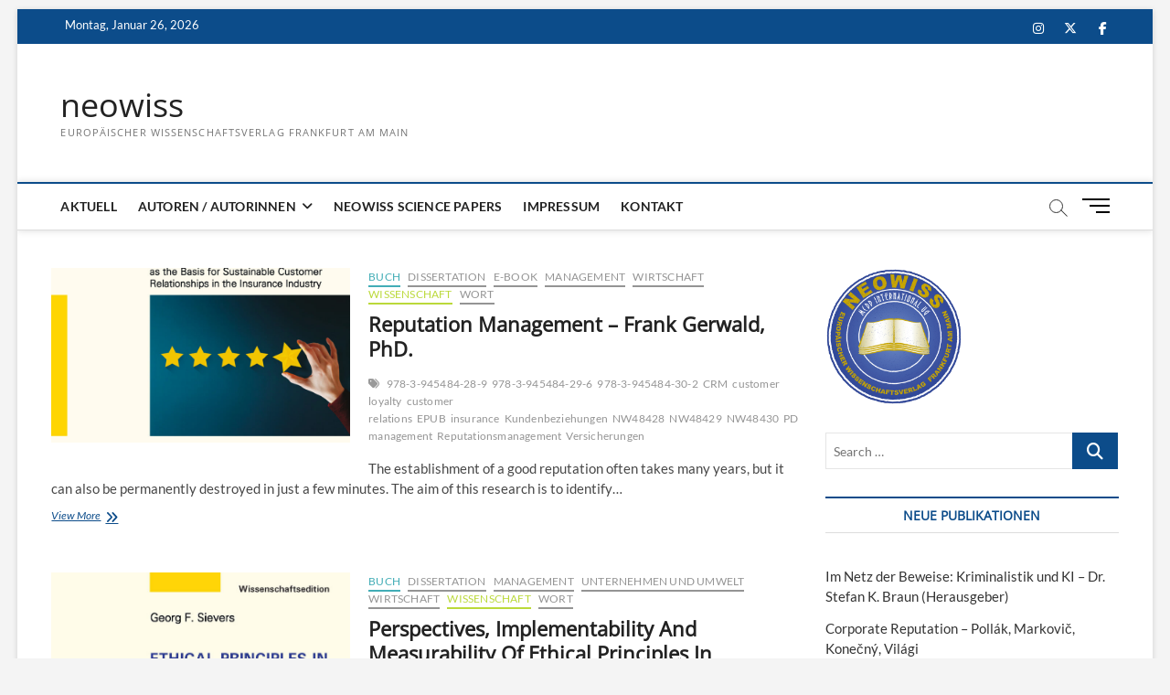

--- FILE ---
content_type: text/html; charset=UTF-8
request_url: https://neowiss.de/category/buch/dissertation/
body_size: 13172
content:
<!DOCTYPE html>
<html lang="de">
<head>
<meta charset="UTF-8" />
<link rel="profile" href="http://gmpg.org/xfn/11" />
		 		 		 		 		 		 		 		 		 		 		 		 		 		 		 		 		 <meta name='robots' content='index, follow, max-image-preview:large, max-snippet:-1, max-video-preview:-1' />
	<style>img:is([sizes="auto" i], [sizes^="auto," i]) { contain-intrinsic-size: 3000px 1500px }</style>
	
	<!-- This site is optimized with the Yoast SEO plugin v26.8 - https://yoast.com/product/yoast-seo-wordpress/ -->
	<title>Dissertation Archive - neowiss</title>
	<link rel="canonical" href="https://neowiss.de/category/buch/dissertation/" />
	<meta property="og:locale" content="de_DE" />
	<meta property="og:type" content="article" />
	<meta property="og:title" content="Dissertation Archive - neowiss" />
	<meta property="og:url" content="https://neowiss.de/category/buch/dissertation/" />
	<meta property="og:site_name" content="neowiss" />
	<meta name="twitter:card" content="summary_large_image" />
	<meta name="twitter:site" content="@MCDPi" />
	<script type="application/ld+json" class="yoast-schema-graph">{"@context":"https://schema.org","@graph":[{"@type":"CollectionPage","@id":"https://neowiss.de/category/buch/dissertation/","url":"https://neowiss.de/category/buch/dissertation/","name":"Dissertation Archive - neowiss","isPartOf":{"@id":"https://neowiss.de/#website"},"primaryImageOfPage":{"@id":"https://neowiss.de/category/buch/dissertation/#primaryimage"},"image":{"@id":"https://neowiss.de/category/buch/dissertation/#primaryimage"},"thumbnailUrl":"https://neowiss.de/wp-content/uploads/2024/07/NW48428_2400_RGB-scaled.jpg","breadcrumb":{"@id":"https://neowiss.de/category/buch/dissertation/#breadcrumb"},"inLanguage":"de"},{"@type":"ImageObject","inLanguage":"de","@id":"https://neowiss.de/category/buch/dissertation/#primaryimage","url":"https://neowiss.de/wp-content/uploads/2024/07/NW48428_2400_RGB-scaled.jpg","contentUrl":"https://neowiss.de/wp-content/uploads/2024/07/NW48428_2400_RGB-scaled.jpg","width":1807,"height":2560},{"@type":"BreadcrumbList","@id":"https://neowiss.de/category/buch/dissertation/#breadcrumb","itemListElement":[{"@type":"ListItem","position":1,"name":"Home","item":"https://neowiss.de/"},{"@type":"ListItem","position":2,"name":"Buch","item":"https://neowiss.de/category/buch/"},{"@type":"ListItem","position":3,"name":"Dissertation"}]},{"@type":"WebSite","@id":"https://neowiss.de/#website","url":"https://neowiss.de/","name":"neowiss","description":"Europäischer Wissenschaftsverlag Frankfurt am Main","publisher":{"@id":"https://neowiss.de/#organization"},"potentialAction":[{"@type":"SearchAction","target":{"@type":"EntryPoint","urlTemplate":"https://neowiss.de/?s={search_term_string}"},"query-input":{"@type":"PropertyValueSpecification","valueRequired":true,"valueName":"search_term_string"}}],"inLanguage":"de"},{"@type":"Organization","@id":"https://neowiss.de/#organization","name":"neowiss","url":"https://neowiss.de/","logo":{"@type":"ImageObject","inLanguage":"de","@id":"https://neowiss.de/#/schema/logo/image/","url":"https://neowiss.de/wp-content/uploads/2019/12/cropped-Neowiss_rgb.jpg","contentUrl":"https://neowiss.de/wp-content/uploads/2019/12/cropped-Neowiss_rgb.jpg","width":248,"height":248,"caption":"neowiss"},"image":{"@id":"https://neowiss.de/#/schema/logo/image/"},"sameAs":["https://x.com/MCDPi"]}]}</script>
	<!-- / Yoast SEO plugin. -->


<link rel="alternate" type="application/rss+xml" title="neowiss &raquo; Feed" href="https://neowiss.de/feed/" />
<link rel="alternate" type="application/rss+xml" title="neowiss &raquo; Kommentar-Feed" href="https://neowiss.de/comments/feed/" />
<link rel="alternate" type="application/rss+xml" title="neowiss &raquo; Dissertation Kategorie-Feed" href="https://neowiss.de/category/buch/dissertation/feed/" />
<script type="text/javascript">
/* <![CDATA[ */
window._wpemojiSettings = {"baseUrl":"https:\/\/s.w.org\/images\/core\/emoji\/16.0.1\/72x72\/","ext":".png","svgUrl":"https:\/\/s.w.org\/images\/core\/emoji\/16.0.1\/svg\/","svgExt":".svg","source":{"concatemoji":"https:\/\/neowiss.de\/wp-includes\/js\/wp-emoji-release.min.js?ver=6.8.3"}};
/*! This file is auto-generated */
!function(s,n){var o,i,e;function c(e){try{var t={supportTests:e,timestamp:(new Date).valueOf()};sessionStorage.setItem(o,JSON.stringify(t))}catch(e){}}function p(e,t,n){e.clearRect(0,0,e.canvas.width,e.canvas.height),e.fillText(t,0,0);var t=new Uint32Array(e.getImageData(0,0,e.canvas.width,e.canvas.height).data),a=(e.clearRect(0,0,e.canvas.width,e.canvas.height),e.fillText(n,0,0),new Uint32Array(e.getImageData(0,0,e.canvas.width,e.canvas.height).data));return t.every(function(e,t){return e===a[t]})}function u(e,t){e.clearRect(0,0,e.canvas.width,e.canvas.height),e.fillText(t,0,0);for(var n=e.getImageData(16,16,1,1),a=0;a<n.data.length;a++)if(0!==n.data[a])return!1;return!0}function f(e,t,n,a){switch(t){case"flag":return n(e,"\ud83c\udff3\ufe0f\u200d\u26a7\ufe0f","\ud83c\udff3\ufe0f\u200b\u26a7\ufe0f")?!1:!n(e,"\ud83c\udde8\ud83c\uddf6","\ud83c\udde8\u200b\ud83c\uddf6")&&!n(e,"\ud83c\udff4\udb40\udc67\udb40\udc62\udb40\udc65\udb40\udc6e\udb40\udc67\udb40\udc7f","\ud83c\udff4\u200b\udb40\udc67\u200b\udb40\udc62\u200b\udb40\udc65\u200b\udb40\udc6e\u200b\udb40\udc67\u200b\udb40\udc7f");case"emoji":return!a(e,"\ud83e\udedf")}return!1}function g(e,t,n,a){var r="undefined"!=typeof WorkerGlobalScope&&self instanceof WorkerGlobalScope?new OffscreenCanvas(300,150):s.createElement("canvas"),o=r.getContext("2d",{willReadFrequently:!0}),i=(o.textBaseline="top",o.font="600 32px Arial",{});return e.forEach(function(e){i[e]=t(o,e,n,a)}),i}function t(e){var t=s.createElement("script");t.src=e,t.defer=!0,s.head.appendChild(t)}"undefined"!=typeof Promise&&(o="wpEmojiSettingsSupports",i=["flag","emoji"],n.supports={everything:!0,everythingExceptFlag:!0},e=new Promise(function(e){s.addEventListener("DOMContentLoaded",e,{once:!0})}),new Promise(function(t){var n=function(){try{var e=JSON.parse(sessionStorage.getItem(o));if("object"==typeof e&&"number"==typeof e.timestamp&&(new Date).valueOf()<e.timestamp+604800&&"object"==typeof e.supportTests)return e.supportTests}catch(e){}return null}();if(!n){if("undefined"!=typeof Worker&&"undefined"!=typeof OffscreenCanvas&&"undefined"!=typeof URL&&URL.createObjectURL&&"undefined"!=typeof Blob)try{var e="postMessage("+g.toString()+"("+[JSON.stringify(i),f.toString(),p.toString(),u.toString()].join(",")+"));",a=new Blob([e],{type:"text/javascript"}),r=new Worker(URL.createObjectURL(a),{name:"wpTestEmojiSupports"});return void(r.onmessage=function(e){c(n=e.data),r.terminate(),t(n)})}catch(e){}c(n=g(i,f,p,u))}t(n)}).then(function(e){for(var t in e)n.supports[t]=e[t],n.supports.everything=n.supports.everything&&n.supports[t],"flag"!==t&&(n.supports.everythingExceptFlag=n.supports.everythingExceptFlag&&n.supports[t]);n.supports.everythingExceptFlag=n.supports.everythingExceptFlag&&!n.supports.flag,n.DOMReady=!1,n.readyCallback=function(){n.DOMReady=!0}}).then(function(){return e}).then(function(){var e;n.supports.everything||(n.readyCallback(),(e=n.source||{}).concatemoji?t(e.concatemoji):e.wpemoji&&e.twemoji&&(t(e.twemoji),t(e.wpemoji)))}))}((window,document),window._wpemojiSettings);
/* ]]> */
</script>
<style id='wp-emoji-styles-inline-css' type='text/css'>

	img.wp-smiley, img.emoji {
		display: inline !important;
		border: none !important;
		box-shadow: none !important;
		height: 1em !important;
		width: 1em !important;
		margin: 0 0.07em !important;
		vertical-align: -0.1em !important;
		background: none !important;
		padding: 0 !important;
	}
</style>
<link rel='stylesheet' id='wp-block-library-css' href='https://neowiss.de/wp-includes/css/dist/block-library/style.min.css?ver=6.8.3' type='text/css' media='all' />
<style id='classic-theme-styles-inline-css' type='text/css'>
/*! This file is auto-generated */
.wp-block-button__link{color:#fff;background-color:#32373c;border-radius:9999px;box-shadow:none;text-decoration:none;padding:calc(.667em + 2px) calc(1.333em + 2px);font-size:1.125em}.wp-block-file__button{background:#32373c;color:#fff;text-decoration:none}
</style>
<style id='global-styles-inline-css' type='text/css'>
:root{--wp--preset--aspect-ratio--square: 1;--wp--preset--aspect-ratio--4-3: 4/3;--wp--preset--aspect-ratio--3-4: 3/4;--wp--preset--aspect-ratio--3-2: 3/2;--wp--preset--aspect-ratio--2-3: 2/3;--wp--preset--aspect-ratio--16-9: 16/9;--wp--preset--aspect-ratio--9-16: 9/16;--wp--preset--color--black: #000000;--wp--preset--color--cyan-bluish-gray: #abb8c3;--wp--preset--color--white: #ffffff;--wp--preset--color--pale-pink: #f78da7;--wp--preset--color--vivid-red: #cf2e2e;--wp--preset--color--luminous-vivid-orange: #ff6900;--wp--preset--color--luminous-vivid-amber: #fcb900;--wp--preset--color--light-green-cyan: #7bdcb5;--wp--preset--color--vivid-green-cyan: #00d084;--wp--preset--color--pale-cyan-blue: #8ed1fc;--wp--preset--color--vivid-cyan-blue: #0693e3;--wp--preset--color--vivid-purple: #9b51e0;--wp--preset--gradient--vivid-cyan-blue-to-vivid-purple: linear-gradient(135deg,rgba(6,147,227,1) 0%,rgb(155,81,224) 100%);--wp--preset--gradient--light-green-cyan-to-vivid-green-cyan: linear-gradient(135deg,rgb(122,220,180) 0%,rgb(0,208,130) 100%);--wp--preset--gradient--luminous-vivid-amber-to-luminous-vivid-orange: linear-gradient(135deg,rgba(252,185,0,1) 0%,rgba(255,105,0,1) 100%);--wp--preset--gradient--luminous-vivid-orange-to-vivid-red: linear-gradient(135deg,rgba(255,105,0,1) 0%,rgb(207,46,46) 100%);--wp--preset--gradient--very-light-gray-to-cyan-bluish-gray: linear-gradient(135deg,rgb(238,238,238) 0%,rgb(169,184,195) 100%);--wp--preset--gradient--cool-to-warm-spectrum: linear-gradient(135deg,rgb(74,234,220) 0%,rgb(151,120,209) 20%,rgb(207,42,186) 40%,rgb(238,44,130) 60%,rgb(251,105,98) 80%,rgb(254,248,76) 100%);--wp--preset--gradient--blush-light-purple: linear-gradient(135deg,rgb(255,206,236) 0%,rgb(152,150,240) 100%);--wp--preset--gradient--blush-bordeaux: linear-gradient(135deg,rgb(254,205,165) 0%,rgb(254,45,45) 50%,rgb(107,0,62) 100%);--wp--preset--gradient--luminous-dusk: linear-gradient(135deg,rgb(255,203,112) 0%,rgb(199,81,192) 50%,rgb(65,88,208) 100%);--wp--preset--gradient--pale-ocean: linear-gradient(135deg,rgb(255,245,203) 0%,rgb(182,227,212) 50%,rgb(51,167,181) 100%);--wp--preset--gradient--electric-grass: linear-gradient(135deg,rgb(202,248,128) 0%,rgb(113,206,126) 100%);--wp--preset--gradient--midnight: linear-gradient(135deg,rgb(2,3,129) 0%,rgb(40,116,252) 100%);--wp--preset--font-size--small: 13px;--wp--preset--font-size--medium: 20px;--wp--preset--font-size--large: 36px;--wp--preset--font-size--x-large: 42px;--wp--preset--spacing--20: 0.44rem;--wp--preset--spacing--30: 0.67rem;--wp--preset--spacing--40: 1rem;--wp--preset--spacing--50: 1.5rem;--wp--preset--spacing--60: 2.25rem;--wp--preset--spacing--70: 3.38rem;--wp--preset--spacing--80: 5.06rem;--wp--preset--shadow--natural: 6px 6px 9px rgba(0, 0, 0, 0.2);--wp--preset--shadow--deep: 12px 12px 50px rgba(0, 0, 0, 0.4);--wp--preset--shadow--sharp: 6px 6px 0px rgba(0, 0, 0, 0.2);--wp--preset--shadow--outlined: 6px 6px 0px -3px rgba(255, 255, 255, 1), 6px 6px rgba(0, 0, 0, 1);--wp--preset--shadow--crisp: 6px 6px 0px rgba(0, 0, 0, 1);}:where(.is-layout-flex){gap: 0.5em;}:where(.is-layout-grid){gap: 0.5em;}body .is-layout-flex{display: flex;}.is-layout-flex{flex-wrap: wrap;align-items: center;}.is-layout-flex > :is(*, div){margin: 0;}body .is-layout-grid{display: grid;}.is-layout-grid > :is(*, div){margin: 0;}:where(.wp-block-columns.is-layout-flex){gap: 2em;}:where(.wp-block-columns.is-layout-grid){gap: 2em;}:where(.wp-block-post-template.is-layout-flex){gap: 1.25em;}:where(.wp-block-post-template.is-layout-grid){gap: 1.25em;}.has-black-color{color: var(--wp--preset--color--black) !important;}.has-cyan-bluish-gray-color{color: var(--wp--preset--color--cyan-bluish-gray) !important;}.has-white-color{color: var(--wp--preset--color--white) !important;}.has-pale-pink-color{color: var(--wp--preset--color--pale-pink) !important;}.has-vivid-red-color{color: var(--wp--preset--color--vivid-red) !important;}.has-luminous-vivid-orange-color{color: var(--wp--preset--color--luminous-vivid-orange) !important;}.has-luminous-vivid-amber-color{color: var(--wp--preset--color--luminous-vivid-amber) !important;}.has-light-green-cyan-color{color: var(--wp--preset--color--light-green-cyan) !important;}.has-vivid-green-cyan-color{color: var(--wp--preset--color--vivid-green-cyan) !important;}.has-pale-cyan-blue-color{color: var(--wp--preset--color--pale-cyan-blue) !important;}.has-vivid-cyan-blue-color{color: var(--wp--preset--color--vivid-cyan-blue) !important;}.has-vivid-purple-color{color: var(--wp--preset--color--vivid-purple) !important;}.has-black-background-color{background-color: var(--wp--preset--color--black) !important;}.has-cyan-bluish-gray-background-color{background-color: var(--wp--preset--color--cyan-bluish-gray) !important;}.has-white-background-color{background-color: var(--wp--preset--color--white) !important;}.has-pale-pink-background-color{background-color: var(--wp--preset--color--pale-pink) !important;}.has-vivid-red-background-color{background-color: var(--wp--preset--color--vivid-red) !important;}.has-luminous-vivid-orange-background-color{background-color: var(--wp--preset--color--luminous-vivid-orange) !important;}.has-luminous-vivid-amber-background-color{background-color: var(--wp--preset--color--luminous-vivid-amber) !important;}.has-light-green-cyan-background-color{background-color: var(--wp--preset--color--light-green-cyan) !important;}.has-vivid-green-cyan-background-color{background-color: var(--wp--preset--color--vivid-green-cyan) !important;}.has-pale-cyan-blue-background-color{background-color: var(--wp--preset--color--pale-cyan-blue) !important;}.has-vivid-cyan-blue-background-color{background-color: var(--wp--preset--color--vivid-cyan-blue) !important;}.has-vivid-purple-background-color{background-color: var(--wp--preset--color--vivid-purple) !important;}.has-black-border-color{border-color: var(--wp--preset--color--black) !important;}.has-cyan-bluish-gray-border-color{border-color: var(--wp--preset--color--cyan-bluish-gray) !important;}.has-white-border-color{border-color: var(--wp--preset--color--white) !important;}.has-pale-pink-border-color{border-color: var(--wp--preset--color--pale-pink) !important;}.has-vivid-red-border-color{border-color: var(--wp--preset--color--vivid-red) !important;}.has-luminous-vivid-orange-border-color{border-color: var(--wp--preset--color--luminous-vivid-orange) !important;}.has-luminous-vivid-amber-border-color{border-color: var(--wp--preset--color--luminous-vivid-amber) !important;}.has-light-green-cyan-border-color{border-color: var(--wp--preset--color--light-green-cyan) !important;}.has-vivid-green-cyan-border-color{border-color: var(--wp--preset--color--vivid-green-cyan) !important;}.has-pale-cyan-blue-border-color{border-color: var(--wp--preset--color--pale-cyan-blue) !important;}.has-vivid-cyan-blue-border-color{border-color: var(--wp--preset--color--vivid-cyan-blue) !important;}.has-vivid-purple-border-color{border-color: var(--wp--preset--color--vivid-purple) !important;}.has-vivid-cyan-blue-to-vivid-purple-gradient-background{background: var(--wp--preset--gradient--vivid-cyan-blue-to-vivid-purple) !important;}.has-light-green-cyan-to-vivid-green-cyan-gradient-background{background: var(--wp--preset--gradient--light-green-cyan-to-vivid-green-cyan) !important;}.has-luminous-vivid-amber-to-luminous-vivid-orange-gradient-background{background: var(--wp--preset--gradient--luminous-vivid-amber-to-luminous-vivid-orange) !important;}.has-luminous-vivid-orange-to-vivid-red-gradient-background{background: var(--wp--preset--gradient--luminous-vivid-orange-to-vivid-red) !important;}.has-very-light-gray-to-cyan-bluish-gray-gradient-background{background: var(--wp--preset--gradient--very-light-gray-to-cyan-bluish-gray) !important;}.has-cool-to-warm-spectrum-gradient-background{background: var(--wp--preset--gradient--cool-to-warm-spectrum) !important;}.has-blush-light-purple-gradient-background{background: var(--wp--preset--gradient--blush-light-purple) !important;}.has-blush-bordeaux-gradient-background{background: var(--wp--preset--gradient--blush-bordeaux) !important;}.has-luminous-dusk-gradient-background{background: var(--wp--preset--gradient--luminous-dusk) !important;}.has-pale-ocean-gradient-background{background: var(--wp--preset--gradient--pale-ocean) !important;}.has-electric-grass-gradient-background{background: var(--wp--preset--gradient--electric-grass) !important;}.has-midnight-gradient-background{background: var(--wp--preset--gradient--midnight) !important;}.has-small-font-size{font-size: var(--wp--preset--font-size--small) !important;}.has-medium-font-size{font-size: var(--wp--preset--font-size--medium) !important;}.has-large-font-size{font-size: var(--wp--preset--font-size--large) !important;}.has-x-large-font-size{font-size: var(--wp--preset--font-size--x-large) !important;}
:where(.wp-block-post-template.is-layout-flex){gap: 1.25em;}:where(.wp-block-post-template.is-layout-grid){gap: 1.25em;}
:where(.wp-block-columns.is-layout-flex){gap: 2em;}:where(.wp-block-columns.is-layout-grid){gap: 2em;}
:root :where(.wp-block-pullquote){font-size: 1.5em;line-height: 1.6;}
</style>
<link rel='stylesheet' id='magbook-style-css' href='https://neowiss.de/wp-content/themes/magbook/style.css?ver=6.8.3' type='text/css' media='all' />
<style id='magbook-style-inline-css' type='text/css'>
/* Hide Date */
			.entry-meta .posted-on,
			.mb-entry-meta .posted-on {
				display: none;
				visibility: hidden;
			}/* Hide Comments */
			.entry-meta .comments,
			.mb-entry-meta .comments {
				display: none;
				visibility: hidden;
			}
</style>
<link rel='stylesheet' id='font-awesome-css' href='https://neowiss.de/wp-content/themes/magbook/assets/font-awesome/css/all.min.css?ver=6.8.3' type='text/css' media='all' />
<link rel='stylesheet' id='magbook-responsive-css' href='https://neowiss.de/wp-content/themes/magbook/css/responsive.css?ver=6.8.3' type='text/css' media='all' />
<link rel='stylesheet' id='magbook-google-fonts-css' href='https://neowiss.de/wp-content/fonts/7bc7a666e9d3c93ca2e7d9f52a721462.css?ver=6.8.3' type='text/css' media='all' />
<script type="text/javascript" src="https://neowiss.de/wp-includes/js/jquery/jquery.min.js?ver=3.7.1" id="jquery-core-js"></script>
<script type="text/javascript" src="https://neowiss.de/wp-includes/js/jquery/jquery-migrate.min.js?ver=3.4.1" id="jquery-migrate-js"></script>
<!--[if lt IE 9]>
<script type="text/javascript" src="https://neowiss.de/wp-content/themes/magbook/js/html5.js?ver=3.7.3" id="html5-js"></script>
<![endif]-->
<link rel="https://api.w.org/" href="https://neowiss.de/wp-json/" /><link rel="alternate" title="JSON" type="application/json" href="https://neowiss.de/wp-json/wp/v2/categories/6" /><link rel="EditURI" type="application/rsd+xml" title="RSD" href="https://neowiss.de/xmlrpc.php?rsd" />
<meta name="generator" content="WordPress 6.8.3" />
<!-- Analytics by WP Statistics - https://wp-statistics.com -->
	<meta name="viewport" content="width=device-width" />
	</head>
<body class="archive category category-dissertation category-6 wp-embed-responsive wp-theme-magbook boxed-layout small-image-blog ">
	<div id="page" class="site">
	<a class="skip-link screen-reader-text" href="#site-content-contain">Skip to content</a>
	<!-- Masthead ============================================= -->
	<header id="masthead" class="site-header" role="banner">
		<div class="header-wrap">
						<!-- Top Header============================================= -->
			<div class="top-header">

									<div class="top-bar">
						<div class="wrap">
															<div class="top-bar-date">
									<span>Montag, Januar 26, 2026</span>
								</div>
							<div class="header-social-block">	<div class="social-links clearfix">
	<ul><li id="menu-item-595" class="menu-item menu-item-type-custom menu-item-object-custom menu-item-595"><a href="https://www.instagram.com/mcdpinternational"><span class="screen-reader-text">instagram</span></a></li>
<li id="menu-item-594" class="menu-item menu-item-type-custom menu-item-object-custom menu-item-594"><a href="https://twitter.com/MCDPi"><span class="screen-reader-text">twitter</span></a></li>
<li id="menu-item-593" class="menu-item menu-item-type-custom menu-item-object-custom menu-item-593"><a href="https://www.facebook.com/mcdpinternational/"><span class="screen-reader-text">facebook</span></a></li>
</ul>	</div><!-- end .social-links -->
	</div><!-- end .header-social-block -->
						</div> <!-- end .wrap -->
					</div> <!-- end .top-bar -->
				
				<!-- Main Header============================================= -->
				<div class="logo-bar"> <div class="wrap"> <div id="site-branding"><div id="site-detail"> <h2 id="site-title"> 				<a href="https://neowiss.de/" title="neowiss" rel="home"> neowiss </a>
				 </h2> <!-- end .site-title --> 					<div id="site-description"> Europäischer Wissenschaftsverlag Frankfurt am Main </div> <!-- end #site-description -->
						
		</div></div>		</div><!-- end .wrap -->
	</div><!-- end .logo-bar -->


				<div id="sticky-header" class="clearfix">
					<div class="wrap">
						<div class="main-header clearfix">

							<!-- Main Nav ============================================= -->
									<div id="site-branding">
						<div id="site-detail">
				<div id="site-title">
					<a href="https://neowiss.de/" title="neowiss" rel="home"> neowiss </a>
				</div>
				<!-- end #site-title -->
				<div id="site-description">Europäischer Wissenschaftsverlag Frankfurt am Main</div> <!-- end #site-description -->
			</div>
						</div> <!-- end #site-branding -->
									<nav id="site-navigation" class="main-navigation clearfix" role="navigation" aria-label="Main Menu">
																
									<button class="menu-toggle" type="button" aria-controls="primary-menu" aria-expanded="false">
										<span class="line-bar"></span>
									</button><!-- end .menu-toggle -->
									<ul id="primary-menu" class="menu nav-menu"><li id="menu-item-573" class="menu-item menu-item-type-post_type menu-item-object-page current_page_parent menu-item-573"><a href="https://neowiss.de/aktuell/">Aktuell</a></li>
<li id="menu-item-574" class="menu-item menu-item-type-post_type menu-item-object-page menu-item-has-children menu-item-574"><a href="https://neowiss.de/die-autoren/">Autoren / Autorinnen</a>
<ul class="sub-menu">
	<li id="menu-item-586" class="menu-item menu-item-type-post_type menu-item-object-page menu-item-586"><a href="https://neowiss.de/die-autoren/barth-martin/">Barth, Martin</a></li>
	<li id="menu-item-587" class="menu-item menu-item-type-post_type menu-item-object-page menu-item-587"><a href="https://neowiss.de/die-autoren/bauer-mathias/">Bauer, Mathias</a></li>
	<li id="menu-item-579" class="menu-item menu-item-type-post_type menu-item-object-page menu-item-579"><a href="https://neowiss.de/die-autoren/blstakova-jana/">Blštáková, Jana</a></li>
	<li id="menu-item-590" class="menu-item menu-item-type-post_type menu-item-object-page menu-item-590"><a href="https://neowiss.de/die-autoren/braun-stefan-k/">Braun, Stefan K.</a></li>
	<li id="menu-item-584" class="menu-item menu-item-type-post_type menu-item-object-page menu-item-584"><a href="https://neowiss.de/die-autoren/dorcak-peter/">Dorčák, Peter</a></li>
	<li id="menu-item-611" class="menu-item menu-item-type-post_type menu-item-object-page menu-item-611"><a href="https://neowiss.de/die-autoren/gerwald-frank/">Gerwald, Frank</a></li>
	<li id="menu-item-582" class="menu-item menu-item-type-post_type menu-item-object-page menu-item-582"><a href="https://neowiss.de/die-autoren/ivanicka-koloman/">Ivanička, Koloman</a></li>
	<li id="menu-item-703" class="menu-item menu-item-type-post_type menu-item-object-page menu-item-703"><a href="https://neowiss.de/die-autoren/konecny-michal/">Konečný, Michal</a></li>
	<li id="menu-item-812" class="menu-item menu-item-type-post_type menu-item-object-page menu-item-812"><a href="https://neowiss.de/die-autoren/lee-sabrina/">Lee, Sabrina</a></li>
	<li id="menu-item-589" class="menu-item menu-item-type-post_type menu-item-object-page menu-item-589"><a href="https://neowiss.de/die-autoren/ludwig-sven/">Ludwig, Sven</a></li>
	<li id="menu-item-588" class="menu-item menu-item-type-post_type menu-item-object-page menu-item-588"><a href="https://neowiss.de/die-autoren/markovic-peter/">Markovič, Peter</a></li>
	<li id="menu-item-704" class="menu-item menu-item-type-post_type menu-item-object-page menu-item-704"><a href="https://neowiss.de/die-autoren/pollak-frantisek/">Pollák, František</a></li>
	<li id="menu-item-580" class="menu-item menu-item-type-post_type menu-item-object-page menu-item-580"><a href="https://neowiss.de/die-autoren/rybarova-daniela/">Rybárová, Daniela</a></li>
	<li id="menu-item-578" class="menu-item menu-item-type-post_type menu-item-object-page menu-item-578"><a href="https://neowiss.de/die-autoren/schulze-susanne/">Schulze, Susanne</a></li>
	<li id="menu-item-577" class="menu-item menu-item-type-post_type menu-item-object-page menu-item-577"><a href="https://neowiss.de/die-autoren/sievers-georg/">Sievers, Georg F.</a></li>
	<li id="menu-item-583" class="menu-item menu-item-type-post_type menu-item-object-page menu-item-583"><a href="https://neowiss.de/die-autoren/spirkova-daniela/">Špirková, Daniela</a></li>
	<li id="menu-item-702" class="menu-item menu-item-type-post_type menu-item-object-page menu-item-702"><a href="https://neowiss.de/die-autoren/vilagi-robert/">Világi, Róbert</a></li>
	<li id="menu-item-585" class="menu-item menu-item-type-post_type menu-item-object-page menu-item-585"><a href="https://neowiss.de/die-autoren/wieczorek-susann/">Wieczorek, Susann</a></li>
	<li id="menu-item-581" class="menu-item menu-item-type-post_type menu-item-object-page menu-item-581"><a href="https://neowiss.de/die-autoren/zubkova-maria/">Zúbková, Mária</a></li>
</ul>
</li>
<li id="menu-item-605" class="menu-item menu-item-type-post_type menu-item-object-page menu-item-605"><a href="https://neowiss.de/neowiss-science-papers/">neowiss science papers</a></li>
<li id="menu-item-575" class="menu-item menu-item-type-post_type menu-item-object-page menu-item-575"><a href="https://neowiss.de/impressum/">Impressum</a></li>
<li id="menu-item-576" class="menu-item menu-item-type-custom menu-item-object-custom menu-item-576"><a href="https://medienladen24.de/kontakt/">Kontakt</a></li>
</ul>								</nav> <!-- end #site-navigation -->
															<button id="search-toggle" type="button" class="header-search" type="button"></button>
								<div id="search-box" class="clearfix">
									<form class="search-form" action="https://neowiss.de/" method="get">
			<label class="screen-reader-text">Search &hellip;</label>
		<input type="search" name="s" class="search-field" placeholder="Search &hellip;" autocomplete="off" />
		<button type="submit" class="search-submit"><i class="fa-solid fa-magnifying-glass"></i></button>
</form> <!-- end .search-form -->								</div>  <!-- end #search-box -->
																<button class="show-menu-toggle" type="button">			
										<span class="sn-text">Menu Button</span>
										<span class="bars"></span>
								  	</button>
						  	
						</div><!-- end .main-header -->
					</div> <!-- end .wrap -->
				</div><!-- end #sticky-header -->

							</div><!-- end .top-header -->
								<aside class="side-menu-wrap" role="complementary" aria-label="Side Sidebar">
						<div class="side-menu">
					  		<button class="hide-menu-toggle" type="button">		
								<span class="bars"></span>
						  	</button>

									<div id="site-branding">
						<div id="site-detail">
				<div id="site-title">
					<a href="https://neowiss.de/" title="neowiss" rel="home"> neowiss </a>
				</div>
				<!-- end #site-title -->
				<div id="site-description">Europäischer Wissenschaftsverlag Frankfurt am Main</div> <!-- end #site-description -->
			</div>
						</div> <!-- end #site-branding -->
		<div class="social-links clearfix">
	<ul><li class="menu-item menu-item-type-custom menu-item-object-custom menu-item-595"><a href="https://www.instagram.com/mcdpinternational"><span class="screen-reader-text">instagram</span></a></li>
<li class="menu-item menu-item-type-custom menu-item-object-custom menu-item-594"><a href="https://twitter.com/MCDPi"><span class="screen-reader-text">twitter</span></a></li>
<li class="menu-item menu-item-type-custom menu-item-object-custom menu-item-593"><a href="https://www.facebook.com/mcdpinternational/"><span class="screen-reader-text">facebook</span></a></li>
</ul>	</div><!-- end .social-links -->
							</div><!-- end .side-menu -->
					</aside><!-- end .side-menu-wrap -->
						</div><!-- end .header-wrap -->

		<!-- Breaking News ============================================= -->
		
		<!-- Main Slider ============================================= -->
			</header> <!-- end #masthead -->

	<!-- Main Page Start ============================================= -->
	<div id="site-content-contain" class="site-content-contain">
		<div id="content" class="site-content">
				<div class="wrap">
	<div id="primary" class="content-area">
		<main id="main" class="site-main" role="main">
							<header class="page-header">
					<h1 class="page-title">Kategorie: <span>Dissertation</span></h1>				</header><!-- .page-header -->
				<article id="post-656" class="post-656 post type-post status-publish format-standard has-post-thumbnail hentry category-buch category-dissertation category-e-book category-management category-wirtschaft category-wissenschaft category-wort tag-978-3-945484-28-9 tag-978-3-945484-29-6 tag-978-3-945484-30-2 tag-crm tag-customer-loyalty tag-customer-relations tag-epub tag-insurance tag-kundenbeziehungen tag-nw48428 tag-nw48429 tag-nw48430 tag-pdf tag-reputation-management tag-reputationsmanagement tag-versicherungen">
					<div class="post-image-content">
				<figure class="post-featured-image">
					<a href="https://neowiss.de/2024/07/reputation-management-frank-gerwald/" title="Reputation Management &#8211; Frank Gerwald, PhD.">
					<img width="820" height="480" src="https://neowiss.de/wp-content/uploads/2024/07/NW48428_2400_RGB-820x480.jpg" class="attachment-magbook-featured-blog size-magbook-featured-blog wp-post-image" alt="" decoding="async" fetchpriority="high" />					</a>
				</figure><!-- end.post-featured-image  -->
			</div><!-- end.post-image-content -->
					<header class="entry-header">
				 
					<div class="entry-meta">
							<span class="cats-links">
								<a class="cl-2" href="https://neowiss.de/category/buch/">Buch</a>
									<a class="cl-6" href="https://neowiss.de/category/buch/dissertation/">Dissertation</a>
									<a class="cl-56" href="https://neowiss.de/category/buch/e-book/">E-Book</a>
									<a class="cl-45" href="https://neowiss.de/category/klassifizierung/management/">Management</a>
									<a class="cl-46" href="https://neowiss.de/category/klassifizierung/wirtschaft/">Wirtschaft</a>
									<a class="cl-4" href="https://neowiss.de/category/buch/wissenschaft/">Wissenschaft</a>
									<a class="cl-8" href="https://neowiss.de/category/wort/">Wort</a>
				</span><!-- end .cat-links -->
					</div>
								<h2 class="entry-title"> <a href="https://neowiss.de/2024/07/reputation-management-frank-gerwald/" title="Reputation Management &#8211; Frank Gerwald, PhD."> Reputation Management &#8211; Frank Gerwald, PhD. </a> </h2> <!-- end.entry-title -->

				<div class="entry-meta"><span class="author vcard"><a href="https://neowiss.de/author/stefanbraun/" title="Reputation Management &#8211; Frank Gerwald, PhD."><i class="fa-regular fa-user"></i> stefanbraun</a></span><span class="posted-on"><a href="https://neowiss.de/2024/07/reputation-management-frank-gerwald/" title="17. Juli 2024"><i class="fa-regular fa-calendar"></i> 17. Juli 2024</a></span>							<span class="tag-links">
								<a href="https://neowiss.de/tag/978-3-945484-28-9/" rel="tag">978-3-945484-28-9</a><a href="https://neowiss.de/tag/978-3-945484-29-6/" rel="tag">978-3-945484-29-6</a><a href="https://neowiss.de/tag/978-3-945484-30-2/" rel="tag">978-3-945484-30-2</a><a href="https://neowiss.de/tag/crm/" rel="tag">CRM</a><a href="https://neowiss.de/tag/customer-loyalty/" rel="tag">customer loyalty</a><a href="https://neowiss.de/tag/customer-relations/" rel="tag">customer relations</a><a href="https://neowiss.de/tag/epub/" rel="tag">EPUB</a><a href="https://neowiss.de/tag/insurance/" rel="tag">insurance</a><a href="https://neowiss.de/tag/kundenbeziehungen/" rel="tag">Kundenbeziehungen</a><a href="https://neowiss.de/tag/nw48428/" rel="tag">NW48428</a><a href="https://neowiss.de/tag/nw48429/" rel="tag">NW48429</a><a href="https://neowiss.de/tag/nw48430/" rel="tag">NW48430</a><a href="https://neowiss.de/tag/pdf/" rel="tag">PDF</a><a href="https://neowiss.de/tag/reputation-management/" rel="tag">reputation management</a><a href="https://neowiss.de/tag/reputationsmanagement/" rel="tag">Reputationsmanagement</a><a href="https://neowiss.de/tag/versicherungen/" rel="tag">Versicherungen</a>							</span> <!-- end .tag-links -->
						</div> <!-- end .entry-meta -->			</header><!-- end .entry-header -->
			<div class="entry-content">
				<p>The establishment of a good reputation often takes many years, but it can also be permanently destroyed in just a few minutes. The aim of this research is to identify&hellip; </p>
					<a href="https://neowiss.de/2024/07/reputation-management-frank-gerwald/" class="more-link">View More<span class="screen-reader-text"> Reputation Management &#8211; Frank Gerwald, PhD.</span></a><!-- wp-default -->
								</div> <!-- end .entry-content -->
					</article><!-- end .post -->	<article id="post-110" class="post-110 post type-post status-publish format-standard has-post-thumbnail hentry category-buch category-dissertation category-management category-unternehmen-umwelt category-wirtschaft category-wissenschaft category-wort tag-978-3-945484-25-8 tag-business-economics tag-business-ethics tag-competitiveness tag-corporate-structure-and-reporting tag-nw48425 tag-relation-of-economics-to-social-values tag-social-responsibility tag-standards tag-success-factors tag-sustainability">
					<div class="post-image-content">
				<figure class="post-featured-image">
					<a href="https://neowiss.de/2022/05/perspectives-implementability-and-measurability-of-ethical-principles-in-business-management-georg-sievers/" title="Perspectives, Implementability And  Measurability Of Ethical Principles In Business Management &#8211; Georg F. Sievers, PhD.">
					<img width="339" height="480" src="https://neowiss.de/wp-content/uploads/2022/05/NW48425_2400_RGB_11-scaled.jpg" class="attachment-magbook-featured-blog size-magbook-featured-blog wp-post-image" alt="" decoding="async" srcset="https://neowiss.de/wp-content/uploads/2022/05/NW48425_2400_RGB_11-scaled.jpg 1807w, https://neowiss.de/wp-content/uploads/2022/05/NW48425_2400_RGB_11-212x300.jpg 212w, https://neowiss.de/wp-content/uploads/2022/05/NW48425_2400_RGB_11-723x1024.jpg 723w, https://neowiss.de/wp-content/uploads/2022/05/NW48425_2400_RGB_11-768x1088.jpg 768w, https://neowiss.de/wp-content/uploads/2022/05/NW48425_2400_RGB_11-1084x1536.jpg 1084w, https://neowiss.de/wp-content/uploads/2022/05/NW48425_2400_RGB_11-1446x2048.jpg 1446w" sizes="(max-width: 339px) 100vw, 339px" />					</a>
				</figure><!-- end.post-featured-image  -->
			</div><!-- end.post-image-content -->
					<header class="entry-header">
				 
					<div class="entry-meta">
							<span class="cats-links">
								<a class="cl-2" href="https://neowiss.de/category/buch/">Buch</a>
									<a class="cl-6" href="https://neowiss.de/category/buch/dissertation/">Dissertation</a>
									<a class="cl-45" href="https://neowiss.de/category/klassifizierung/management/">Management</a>
									<a class="cl-52" href="https://neowiss.de/category/klassifizierung/unternehmen-umwelt/">Unternehmen und Umwelt</a>
									<a class="cl-46" href="https://neowiss.de/category/klassifizierung/wirtschaft/">Wirtschaft</a>
									<a class="cl-4" href="https://neowiss.de/category/buch/wissenschaft/">Wissenschaft</a>
									<a class="cl-8" href="https://neowiss.de/category/wort/">Wort</a>
				</span><!-- end .cat-links -->
					</div>
								<h2 class="entry-title"> <a href="https://neowiss.de/2022/05/perspectives-implementability-and-measurability-of-ethical-principles-in-business-management-georg-sievers/" title="Perspectives, Implementability And  Measurability Of Ethical Principles In Business Management &#8211; Georg F. Sievers, PhD."> Perspectives, Implementability And  Measurability Of Ethical Principles In Business Management &#8211; Georg F. Sievers, PhD. </a> </h2> <!-- end.entry-title -->

				<div class="entry-meta"><span class="author vcard"><a href="https://neowiss.de/author/stefanbraun/" title="Perspectives, Implementability And  Measurability Of Ethical Principles In Business Management &#8211; Georg F. Sievers, PhD."><i class="fa-regular fa-user"></i> stefanbraun</a></span><span class="posted-on"><a href="https://neowiss.de/2022/05/perspectives-implementability-and-measurability-of-ethical-principles-in-business-management-georg-sievers/" title="2. Mai 2022"><i class="fa-regular fa-calendar"></i> 2. Mai 2022</a></span>							<span class="tag-links">
								<a href="https://neowiss.de/tag/978-3-945484-25-8/" rel="tag">978-3-945484-25-8</a><a href="https://neowiss.de/tag/business-economics/" rel="tag">business economics</a><a href="https://neowiss.de/tag/business-ethics/" rel="tag">business ethics</a><a href="https://neowiss.de/tag/competitiveness/" rel="tag">competitiveness</a><a href="https://neowiss.de/tag/corporate-structure-and-reporting/" rel="tag">corporate structure and reporting</a><a href="https://neowiss.de/tag/nw48425/" rel="tag">NW48425</a><a href="https://neowiss.de/tag/relation-of-economics-to-social-values/" rel="tag">relation of economics to social values</a><a href="https://neowiss.de/tag/social-responsibility/" rel="tag">social responsibility</a><a href="https://neowiss.de/tag/standards/" rel="tag">standards</a><a href="https://neowiss.de/tag/success-factors/" rel="tag">success factors</a><a href="https://neowiss.de/tag/sustainability/" rel="tag">sustainability</a>							</span> <!-- end .tag-links -->
						</div> <!-- end .entry-meta -->			</header><!-- end .entry-header -->
			<div class="entry-content">
				<p>This thesis entitled Perspectives, Implementability and Measurability of Ethical Principles in Business Management examines whether and to what extent pursuing ethical standards in a corporate context is possible.</p>
					<a href="https://neowiss.de/2022/05/perspectives-implementability-and-measurability-of-ethical-principles-in-business-management-georg-sievers/" class="more-link">View More<span class="screen-reader-text"> Perspectives, Implementability And  Measurability Of Ethical Principles In Business Management &#8211; Georg F. Sievers, PhD.</span></a><!-- wp-default -->
								</div> <!-- end .entry-content -->
					</article><!-- end .post -->	<article id="post-108" class="post-108 post type-post status-publish format-standard has-post-thumbnail hentry category-buch category-dissertation">
					<div class="post-image-content">
				<figure class="post-featured-image">
					<a href="https://neowiss.de/2021/08/die-bildungsmesse-als-kooperationsplattform-fuer-lehre-und-praxis-dr-susanne-schulze/" title="Die Bildungsmesse als Kooperationsplattform für Lehre und Praxis &#8211; Dr. Susanne Schulze">
					<img width="339" height="480" src="https://neowiss.de/wp-content/uploads/2022/03/NW48422_2400_RGB_11-scaled.jpg" class="attachment-magbook-featured-blog size-magbook-featured-blog wp-post-image" alt="" decoding="async" srcset="https://neowiss.de/wp-content/uploads/2022/03/NW48422_2400_RGB_11-scaled.jpg 1807w, https://neowiss.de/wp-content/uploads/2022/03/NW48422_2400_RGB_11-212x300.jpg 212w, https://neowiss.de/wp-content/uploads/2022/03/NW48422_2400_RGB_11-723x1024.jpg 723w, https://neowiss.de/wp-content/uploads/2022/03/NW48422_2400_RGB_11-768x1088.jpg 768w, https://neowiss.de/wp-content/uploads/2022/03/NW48422_2400_RGB_11-1084x1536.jpg 1084w, https://neowiss.de/wp-content/uploads/2022/03/NW48422_2400_RGB_11-1446x2048.jpg 1446w" sizes="(max-width: 339px) 100vw, 339px" />					</a>
				</figure><!-- end.post-featured-image  -->
			</div><!-- end.post-image-content -->
					<header class="entry-header">
				 
					<div class="entry-meta">
							<span class="cats-links">
								<a class="cl-2" href="https://neowiss.de/category/buch/">Buch</a>
									<a class="cl-6" href="https://neowiss.de/category/buch/dissertation/">Dissertation</a>
				</span><!-- end .cat-links -->
					</div>
								<h2 class="entry-title"> <a href="https://neowiss.de/2021/08/die-bildungsmesse-als-kooperationsplattform-fuer-lehre-und-praxis-dr-susanne-schulze/" title="Die Bildungsmesse als Kooperationsplattform für Lehre und Praxis &#8211; Dr. Susanne Schulze"> Die Bildungsmesse als Kooperationsplattform für Lehre und Praxis &#8211; Dr. Susanne Schulze </a> </h2> <!-- end.entry-title -->

				<div class="entry-meta"><span class="author vcard"><a href="https://neowiss.de/author/stefanbraun/" title="Die Bildungsmesse als Kooperationsplattform für Lehre und Praxis &#8211; Dr. Susanne Schulze"><i class="fa-regular fa-user"></i> stefanbraun</a></span><span class="posted-on"><a href="https://neowiss.de/2021/08/die-bildungsmesse-als-kooperationsplattform-fuer-lehre-und-praxis-dr-susanne-schulze/" title="20. August 2021"><i class="fa-regular fa-calendar"></i> 20. August 2021</a></span></div> <!-- end .entry-meta -->			</header><!-- end .entry-header -->
			<div class="entry-content">
				<p>Bildungsmessen: Sind diese mit dem Veranstaltungsort verbunden? Gibt es Potentiale, die für lokale Akteure wie Wirtschaftsförderung, Unternehmen oder Fachkräfte wichtig und stärker nutzbar sind?</p>
					<a href="https://neowiss.de/2021/08/die-bildungsmesse-als-kooperationsplattform-fuer-lehre-und-praxis-dr-susanne-schulze/" class="more-link">View More<span class="screen-reader-text"> Die Bildungsmesse als Kooperationsplattform für Lehre und Praxis &#8211; Dr. Susanne Schulze</span></a><!-- wp-default -->
								</div> <!-- end .entry-content -->
					</article><!-- end .post -->	<article id="post-106" class="post-106 post type-post status-publish format-standard has-post-thumbnail hentry category-buch category-dissertation">
					<div class="post-image-content">
				<figure class="post-featured-image">
					<a href="https://neowiss.de/2020/09/auswirkungen-von-industrie-4-0-auf-das-studium-der-betriebswirtschaft-susann-wieczorek-dr-peter-dorcak/" title="Auswirkungen von Industrie 4.0 auf das Studium der Betriebswirtschaft- Susann Wieczorek; Dr. Peter Dorčák">
					<img width="339" height="480" src="https://neowiss.de/wp-content/uploads/2022/03/NEOWISS48420_2400_11-scaled.jpg" class="attachment-magbook-featured-blog size-magbook-featured-blog wp-post-image" alt="" decoding="async" loading="lazy" srcset="https://neowiss.de/wp-content/uploads/2022/03/NEOWISS48420_2400_11-scaled.jpg 1807w, https://neowiss.de/wp-content/uploads/2022/03/NEOWISS48420_2400_11-212x300.jpg 212w, https://neowiss.de/wp-content/uploads/2022/03/NEOWISS48420_2400_11-723x1024.jpg 723w, https://neowiss.de/wp-content/uploads/2022/03/NEOWISS48420_2400_11-768x1088.jpg 768w, https://neowiss.de/wp-content/uploads/2022/03/NEOWISS48420_2400_11-1084x1536.jpg 1084w, https://neowiss.de/wp-content/uploads/2022/03/NEOWISS48420_2400_11-1446x2048.jpg 1446w" sizes="auto, (max-width: 339px) 100vw, 339px" />					</a>
				</figure><!-- end.post-featured-image  -->
			</div><!-- end.post-image-content -->
					<header class="entry-header">
				 
					<div class="entry-meta">
							<span class="cats-links">
								<a class="cl-2" href="https://neowiss.de/category/buch/">Buch</a>
									<a class="cl-6" href="https://neowiss.de/category/buch/dissertation/">Dissertation</a>
				</span><!-- end .cat-links -->
					</div>
								<h2 class="entry-title"> <a href="https://neowiss.de/2020/09/auswirkungen-von-industrie-4-0-auf-das-studium-der-betriebswirtschaft-susann-wieczorek-dr-peter-dorcak/" title="Auswirkungen von Industrie 4.0 auf das Studium der Betriebswirtschaft- Susann Wieczorek; Dr. Peter Dorčák"> Auswirkungen von Industrie 4.0 auf das Studium der Betriebswirtschaft- Susann Wieczorek; Dr. Peter Dorčák </a> </h2> <!-- end.entry-title -->

				<div class="entry-meta"><span class="author vcard"><a href="https://neowiss.de/author/stefanbraun/" title="Auswirkungen von Industrie 4.0 auf das Studium der Betriebswirtschaft- Susann Wieczorek; Dr. Peter Dorčák"><i class="fa-regular fa-user"></i> stefanbraun</a></span><span class="posted-on"><a href="https://neowiss.de/2020/09/auswirkungen-von-industrie-4-0-auf-das-studium-der-betriebswirtschaft-susann-wieczorek-dr-peter-dorcak/" title="20. September 2020"><i class="fa-regular fa-calendar"></i> 20. September 2020</a></span></div> <!-- end .entry-meta -->			</header><!-- end .entry-header -->
			<div class="entry-content">
				<p>INDUSTRIE 4.0 hat Auswirkungen auf alle Bereiche, Politik, Gesellschaft und Wirtschaft. Auch der Hochschulbereich bleibt davon nicht unberührt. Hochschulen sind Wegbereiter bei der Wissensvermittlung und müssen gemäß Bologna die Beschäftigungsfähigkeit&hellip; </p>
					<a href="https://neowiss.de/2020/09/auswirkungen-von-industrie-4-0-auf-das-studium-der-betriebswirtschaft-susann-wieczorek-dr-peter-dorcak/" class="more-link">View More<span class="screen-reader-text"> Auswirkungen von Industrie 4.0 auf das Studium der Betriebswirtschaft- Susann Wieczorek; Dr. Peter Dorčák</span></a><!-- wp-default -->
								</div> <!-- end .entry-content -->
					</article><!-- end .post -->	<article id="post-67" class="post-67 post type-post status-publish format-standard has-post-thumbnail hentry category-dissertation category-management category-medienwissenschaften category-rechtswissenschaften category-sozialwissenschaften category-wissenschaft category-wort tag-978-3-945484-14-2 tag-controlled-tracing tag-gerechtigkeit tag-justice tag-medienpiraterie tag-nw48414 tag-piracy tag-piraterie tag-rueckverfolgung">
					<div class="post-image-content">
				<figure class="post-featured-image">
					<a href="https://neowiss.de/2020/05/medienpiraterie-dr-stefan-k-braun/" title="Medienpiraterie &#8211; Dr. Stefan K. Braun">
					<img width="339" height="480" src="https://neowiss.de/wp-content/uploads/2020/05/NEOWISS48414_2400-scaled.jpg" class="attachment-magbook-featured-blog size-magbook-featured-blog wp-post-image" alt="" decoding="async" loading="lazy" srcset="https://neowiss.de/wp-content/uploads/2020/05/NEOWISS48414_2400-scaled.jpg 1810w, https://neowiss.de/wp-content/uploads/2020/05/NEOWISS48414_2400-212x300.jpg 212w, https://neowiss.de/wp-content/uploads/2020/05/NEOWISS48414_2400-724x1024.jpg 724w, https://neowiss.de/wp-content/uploads/2020/05/NEOWISS48414_2400-768x1086.jpg 768w, https://neowiss.de/wp-content/uploads/2020/05/NEOWISS48414_2400-1086x1536.jpg 1086w, https://neowiss.de/wp-content/uploads/2020/05/NEOWISS48414_2400-1448x2048.jpg 1448w" sizes="auto, (max-width: 339px) 100vw, 339px" />					</a>
				</figure><!-- end.post-featured-image  -->
			</div><!-- end.post-image-content -->
					<header class="entry-header">
				 
					<div class="entry-meta">
							<span class="cats-links">
								<a class="cl-6" href="https://neowiss.de/category/buch/dissertation/">Dissertation</a>
									<a class="cl-45" href="https://neowiss.de/category/klassifizierung/management/">Management</a>
									<a class="cl-54" href="https://neowiss.de/category/klassifizierung/medienwissenschaften/">Medienwissenschaften</a>
									<a class="cl-51" href="https://neowiss.de/category/klassifizierung/rechtswissenschaften/">Rechtswissenschaften</a>
									<a class="cl-55" href="https://neowiss.de/category/klassifizierung/sozialwissenschaften/">Sozialwissenschaften</a>
									<a class="cl-4" href="https://neowiss.de/category/buch/wissenschaft/">Wissenschaft</a>
									<a class="cl-8" href="https://neowiss.de/category/wort/">Wort</a>
				</span><!-- end .cat-links -->
					</div>
								<h2 class="entry-title"> <a href="https://neowiss.de/2020/05/medienpiraterie-dr-stefan-k-braun/" title="Medienpiraterie &#8211; Dr. Stefan K. Braun"> Medienpiraterie &#8211; Dr. Stefan K. Braun </a> </h2> <!-- end.entry-title -->

				<div class="entry-meta"><span class="author vcard"><a href="https://neowiss.de/author/stefanbraun/" title="Medienpiraterie &#8211; Dr. Stefan K. Braun"><i class="fa-regular fa-user"></i> stefanbraun</a></span><span class="posted-on"><a href="https://neowiss.de/2020/05/medienpiraterie-dr-stefan-k-braun/" title="17. Mai 2020"><i class="fa-regular fa-calendar"></i> 17. Mai 2020</a></span>							<span class="tag-links">
								<a href="https://neowiss.de/tag/978-3-945484-14-2/" rel="tag">978-3-945484-14-2</a><a href="https://neowiss.de/tag/controlled-tracing/" rel="tag">controlled tracing</a><a href="https://neowiss.de/tag/gerechtigkeit/" rel="tag">Gerechtigkeit</a><a href="https://neowiss.de/tag/justice/" rel="tag">Justice</a><a href="https://neowiss.de/tag/medienpiraterie/" rel="tag">Medienpiraterie</a><a href="https://neowiss.de/tag/nw48414/" rel="tag">NW48414</a><a href="https://neowiss.de/tag/piracy/" rel="tag">Piracy</a><a href="https://neowiss.de/tag/piraterie/" rel="tag">Piraterie</a><a href="https://neowiss.de/tag/rueckverfolgung/" rel="tag">Rückverfolgung</a>							</span> <!-- end .tag-links -->
						</div> <!-- end .entry-meta -->			</header><!-- end .entry-header -->
			<div class="entry-content">
				<p>MEDIENPIRATERIE in Form einer Herstellung von und Handel mit Raubkopien ist ein ernst zu nehmendes ökonomisches Problem in der Medienindustrie. Die Mehrheit eingesetzter Schutzmaßnahmen bietet keine gezielte, kontrollierte Rückverfolgung (Controlled&hellip; </p>
					<a href="https://neowiss.de/2020/05/medienpiraterie-dr-stefan-k-braun/" class="more-link">View More<span class="screen-reader-text"> Medienpiraterie &#8211; Dr. Stefan K. Braun</span></a><!-- wp-default -->
								</div> <!-- end .entry-content -->
					</article><!-- end .post -->	<article id="post-104" class="post-104 post type-post status-publish format-standard has-post-thumbnail hentry category-buch category-dissertation">
					<div class="post-image-content">
				<figure class="post-featured-image">
					<a href="https://neowiss.de/2019/12/vertikale-indirekte-post-merger-integrationsgestaltung-dr-martin-barth/" title="Vertikale, indirekte  Post-Merger-Integrationsgestaltung &#8211; Dr. Martin Barth">
					<img width="339" height="480" src="https://neowiss.de/wp-content/uploads/2022/03/NEOWISS48419_2400-scaled.jpg" class="attachment-magbook-featured-blog size-magbook-featured-blog wp-post-image" alt="" decoding="async" loading="lazy" srcset="https://neowiss.de/wp-content/uploads/2022/03/NEOWISS48419_2400-scaled.jpg 1807w, https://neowiss.de/wp-content/uploads/2022/03/NEOWISS48419_2400-212x300.jpg 212w, https://neowiss.de/wp-content/uploads/2022/03/NEOWISS48419_2400-723x1024.jpg 723w, https://neowiss.de/wp-content/uploads/2022/03/NEOWISS48419_2400-768x1088.jpg 768w, https://neowiss.de/wp-content/uploads/2022/03/NEOWISS48419_2400-1084x1536.jpg 1084w, https://neowiss.de/wp-content/uploads/2022/03/NEOWISS48419_2400-1446x2048.jpg 1446w" sizes="auto, (max-width: 339px) 100vw, 339px" />					</a>
				</figure><!-- end.post-featured-image  -->
			</div><!-- end.post-image-content -->
					<header class="entry-header">
				 
					<div class="entry-meta">
							<span class="cats-links">
								<a class="cl-2" href="https://neowiss.de/category/buch/">Buch</a>
									<a class="cl-6" href="https://neowiss.de/category/buch/dissertation/">Dissertation</a>
				</span><!-- end .cat-links -->
					</div>
								<h2 class="entry-title"> <a href="https://neowiss.de/2019/12/vertikale-indirekte-post-merger-integrationsgestaltung-dr-martin-barth/" title="Vertikale, indirekte  Post-Merger-Integrationsgestaltung &#8211; Dr. Martin Barth"> Vertikale, indirekte  Post-Merger-Integrationsgestaltung &#8211; Dr. Martin Barth </a> </h2> <!-- end.entry-title -->

				<div class="entry-meta"><span class="author vcard"><a href="https://neowiss.de/author/stefanbraun/" title="Vertikale, indirekte  Post-Merger-Integrationsgestaltung &#8211; Dr. Martin Barth"><i class="fa-regular fa-user"></i> stefanbraun</a></span><span class="posted-on"><a href="https://neowiss.de/2019/12/vertikale-indirekte-post-merger-integrationsgestaltung-dr-martin-barth/" title="31. Dezember 2019"><i class="fa-regular fa-calendar"></i> 31. Dezember 2019</a></span></div> <!-- end .entry-meta -->			</header><!-- end .entry-header -->
			<div class="entry-content">
				<p>Die Phase der Post-Merger-Integration (PMI) bedingt grundsätzlich große organisationale Transformationen. Nach der Erläuterung der Bedeutung der indirekten, vertikalen PMI erfolgt die Erarbeitung eines konzeptionellen Forschungsrahmens. Anhand dessen werden bestehende Erkenntnisse&hellip; </p>
					<a href="https://neowiss.de/2019/12/vertikale-indirekte-post-merger-integrationsgestaltung-dr-martin-barth/" class="more-link">View More<span class="screen-reader-text"> Vertikale, indirekte  Post-Merger-Integrationsgestaltung &#8211; Dr. Martin Barth</span></a><!-- wp-default -->
								</div> <!-- end .entry-content -->
					</article><!-- end .post -->	<article id="post-102" class="post-102 post type-post status-publish format-standard has-post-thumbnail hentry category-buch category-dissertation">
					<div class="post-image-content">
				<figure class="post-featured-image">
					<a href="https://neowiss.de/2019/12/oekonomische-nachhaltigkeit-dr-mathias-r-bauer/" title="Ökonomische Nachhaltigkeit &#8211; Dr. Mathias R. Bauer">
					<img width="339" height="480" src="https://neowiss.de/wp-content/uploads/2022/03/NEOWISS48418_2400_11-scaled.jpg" class="attachment-magbook-featured-blog size-magbook-featured-blog wp-post-image" alt="" decoding="async" loading="lazy" srcset="https://neowiss.de/wp-content/uploads/2022/03/NEOWISS48418_2400_11-scaled.jpg 1807w, https://neowiss.de/wp-content/uploads/2022/03/NEOWISS48418_2400_11-212x300.jpg 212w, https://neowiss.de/wp-content/uploads/2022/03/NEOWISS48418_2400_11-723x1024.jpg 723w, https://neowiss.de/wp-content/uploads/2022/03/NEOWISS48418_2400_11-768x1088.jpg 768w, https://neowiss.de/wp-content/uploads/2022/03/NEOWISS48418_2400_11-1084x1536.jpg 1084w, https://neowiss.de/wp-content/uploads/2022/03/NEOWISS48418_2400_11-1446x2048.jpg 1446w" sizes="auto, (max-width: 339px) 100vw, 339px" />					</a>
				</figure><!-- end.post-featured-image  -->
			</div><!-- end.post-image-content -->
					<header class="entry-header">
				 
					<div class="entry-meta">
							<span class="cats-links">
								<a class="cl-2" href="https://neowiss.de/category/buch/">Buch</a>
									<a class="cl-6" href="https://neowiss.de/category/buch/dissertation/">Dissertation</a>
				</span><!-- end .cat-links -->
					</div>
								<h2 class="entry-title"> <a href="https://neowiss.de/2019/12/oekonomische-nachhaltigkeit-dr-mathias-r-bauer/" title="Ökonomische Nachhaltigkeit &#8211; Dr. Mathias R. Bauer"> Ökonomische Nachhaltigkeit &#8211; Dr. Mathias R. Bauer </a> </h2> <!-- end.entry-title -->

				<div class="entry-meta"><span class="author vcard"><a href="https://neowiss.de/author/stefanbraun/" title="Ökonomische Nachhaltigkeit &#8211; Dr. Mathias R. Bauer"><i class="fa-regular fa-user"></i> stefanbraun</a></span><span class="posted-on"><a href="https://neowiss.de/2019/12/oekonomische-nachhaltigkeit-dr-mathias-r-bauer/" title="31. Dezember 2019"><i class="fa-regular fa-calendar"></i> 31. Dezember 2019</a></span></div> <!-- end .entry-meta -->			</header><!-- end .entry-header -->
			<div class="entry-content">
				<p>Nachhaltigkeit ist eines der zentralen Themen unserer Gegenwart. Die wissenschaftliche Literatur zur Wirtschafts- und Managementlehre stellt dementsprechend fest, dass in vielen Unternehmen und bei Führungskräften das Thema Nachhaltigkeit in den&hellip; </p>
					<a href="https://neowiss.de/2019/12/oekonomische-nachhaltigkeit-dr-mathias-r-bauer/" class="more-link">View More<span class="screen-reader-text"> Ökonomische Nachhaltigkeit &#8211; Dr. Mathias R. Bauer</span></a><!-- wp-default -->
								</div> <!-- end .entry-content -->
					</article><!-- end .post -->	<article id="post-100" class="post-100 post type-post status-publish format-standard has-post-thumbnail hentry category-buch category-dissertation">
					<div class="post-image-content">
				<figure class="post-featured-image">
					<a href="https://neowiss.de/2019/12/informationsasymmetrien-bei-ma-transaktionen-dr-sven-ludwig/" title="Informationsasymmetrien bei M&#038;A-Transaktionen &#8211; Dr. Sven Ludwig">
					<img width="339" height="480" src="https://neowiss.de/wp-content/uploads/2022/03/NW48417_RGB_2400-scaled.jpg" class="attachment-magbook-featured-blog size-magbook-featured-blog wp-post-image" alt="" decoding="async" loading="lazy" srcset="https://neowiss.de/wp-content/uploads/2022/03/NW48417_RGB_2400-scaled.jpg 1807w, https://neowiss.de/wp-content/uploads/2022/03/NW48417_RGB_2400-212x300.jpg 212w, https://neowiss.de/wp-content/uploads/2022/03/NW48417_RGB_2400-723x1024.jpg 723w, https://neowiss.de/wp-content/uploads/2022/03/NW48417_RGB_2400-768x1088.jpg 768w, https://neowiss.de/wp-content/uploads/2022/03/NW48417_RGB_2400-1084x1536.jpg 1084w, https://neowiss.de/wp-content/uploads/2022/03/NW48417_RGB_2400-1446x2048.jpg 1446w" sizes="auto, (max-width: 339px) 100vw, 339px" />					</a>
				</figure><!-- end.post-featured-image  -->
			</div><!-- end.post-image-content -->
					<header class="entry-header">
				 
					<div class="entry-meta">
							<span class="cats-links">
								<a class="cl-2" href="https://neowiss.de/category/buch/">Buch</a>
									<a class="cl-6" href="https://neowiss.de/category/buch/dissertation/">Dissertation</a>
				</span><!-- end .cat-links -->
					</div>
								<h2 class="entry-title"> <a href="https://neowiss.de/2019/12/informationsasymmetrien-bei-ma-transaktionen-dr-sven-ludwig/" title="Informationsasymmetrien bei M&#038;A-Transaktionen &#8211; Dr. Sven Ludwig"> Informationsasymmetrien bei M&#038;A-Transaktionen &#8211; Dr. Sven Ludwig </a> </h2> <!-- end.entry-title -->

				<div class="entry-meta"><span class="author vcard"><a href="https://neowiss.de/author/stefanbraun/" title="Informationsasymmetrien bei M&#038;A-Transaktionen &#8211; Dr. Sven Ludwig"><i class="fa-regular fa-user"></i> stefanbraun</a></span><span class="posted-on"><a href="https://neowiss.de/2019/12/informationsasymmetrien-bei-ma-transaktionen-dr-sven-ludwig/" title="31. Dezember 2019"><i class="fa-regular fa-calendar"></i> 31. Dezember 2019</a></span></div> <!-- end .entry-meta -->			</header><!-- end .entry-header -->
			<div class="entry-content">
				<p>Nach einem rasanten Wirtschaftswachstum während der vergangenen Jahrzehnte zählt die Volksrepublik China im internationalen Vergleich heute zu den wichtigsten Volkswirtschaften. Das Reich der Mitte wird längst nicht mehr nur auf&hellip; </p>
					<a href="https://neowiss.de/2019/12/informationsasymmetrien-bei-ma-transaktionen-dr-sven-ludwig/" class="more-link">View More<span class="screen-reader-text"> Informationsasymmetrien bei M&#038;A-Transaktionen &#8211; Dr. Sven Ludwig</span></a><!-- wp-default -->
								</div> <!-- end .entry-content -->
					</article><!-- end .post -->		</main><!-- end #main -->
		
	</div> <!-- #primary -->

<aside id="secondary" class="widget-area" role="complementary" aria-label="Side Sidebar">
    <aside id="widget_sp_image-2" class="widget widget_sp_image"><img width="150" height="150" class="attachment-150x150" style="max-width: 100%;" src="https://neowiss.de/wp-content/uploads/2019/12/Neowiss_rgb.jpg" /></aside><aside id="search-2" class="widget widget_search"><form class="search-form" action="https://neowiss.de/" method="get">
			<label class="screen-reader-text">Search &hellip;</label>
		<input type="search" name="s" class="search-field" placeholder="Search &hellip;" autocomplete="off" />
		<button type="submit" class="search-submit"><i class="fa-solid fa-magnifying-glass"></i></button>
</form> <!-- end .search-form --></aside>
		<aside id="recent-posts-2" class="widget widget_recent_entries">
		<h2 class="widget-title">Neue Publikationen</h2>
		<ul>
											<li>
					<a href="https://neowiss.de/2024/12/im-netz-der-beweise-kriminalistik-und-ki-analyse-dr-stefan-k-braun/">Im Netz der Beweise: Kriminalistik und KI – Dr. Stefan K. Braun (Herausgeber)</a>
									</li>
											<li>
					<a href="https://neowiss.de/2024/08/corporate-reputation/">Corporate Reputation – Pollák, Markovič, Konečný, Világi</a>
									</li>
											<li>
					<a href="https://neowiss.de/2024/07/reputation-management-frank-gerwald/">Reputation Management &#8211; Frank Gerwald, PhD.</a>
									</li>
											<li>
					<a href="https://neowiss.de/2023/01/success-and-ethics-georg-sievers/">Success and Ethics – Georg F. Sievers, PhD.</a>
									</li>
											<li>
					<a href="https://neowiss.de/2022/05/perspectives-implementability-and-measurability-of-ethical-principles-in-business-management-georg-sievers/">Perspectives, Implementability And  Measurability Of Ethical Principles In Business Management &#8211; Georg F. Sievers, PhD.</a>
									</li>
					</ul>

		</aside><aside id="categories-2" class="widget widget_categories"><h2 class="widget-title">Kategorien</h2><form action="https://neowiss.de" method="get"><label class="screen-reader-text" for="cat">Kategorien</label><select  name='cat' id='cat' class='postform'>
	<option value='-1'>Kategorie auswählen</option>
	<option class="level-0" value="2">Buch</option>
	<option class="level-1" value="6" selected="selected">&nbsp;&nbsp;&nbsp;Dissertation</option>
	<option class="level-1" value="56">&nbsp;&nbsp;&nbsp;E-Book</option>
	<option class="level-1" value="3">&nbsp;&nbsp;&nbsp;Fachbuch</option>
	<option class="level-1" value="132">&nbsp;&nbsp;&nbsp;Herausgeberband</option>
	<option class="level-1" value="7">&nbsp;&nbsp;&nbsp;Konferenzband</option>
	<option class="level-1" value="4">&nbsp;&nbsp;&nbsp;Wissenschaft</option>
	<option class="level-0" value="43">Klassifizierung</option>
	<option class="level-1" value="45">&nbsp;&nbsp;&nbsp;Management</option>
	<option class="level-1" value="54">&nbsp;&nbsp;&nbsp;Medienwissenschaften</option>
	<option class="level-1" value="51">&nbsp;&nbsp;&nbsp;Rechtswissenschaften</option>
	<option class="level-1" value="55">&nbsp;&nbsp;&nbsp;Sozialwissenschaften</option>
	<option class="level-1" value="57">&nbsp;&nbsp;&nbsp;Sprachwissenschaften</option>
	<option class="level-1" value="52">&nbsp;&nbsp;&nbsp;Unternehmen und Umwelt</option>
	<option class="level-1" value="46">&nbsp;&nbsp;&nbsp;Wirtschaft</option>
	<option class="level-0" value="117">Sachbuch</option>
	<option class="level-0" value="8">Wort</option>
</select>
</form><script type="text/javascript">
/* <![CDATA[ */

(function() {
	var dropdown = document.getElementById( "cat" );
	function onCatChange() {
		if ( dropdown.options[ dropdown.selectedIndex ].value > 0 ) {
			dropdown.parentNode.submit();
		}
	}
	dropdown.onchange = onCatChange;
})();

/* ]]> */
</script>
</aside><aside id="pages-2" class="widget widget_pages"><h2 class="widget-title">Seiten</h2>
			<ul>
				<li class="page_item page-item-8 current_page_parent"><a href="https://neowiss.de/aktuell/">Aktuell</a></li>
<li class="page_item page-item-10"><a href="https://neowiss.de/die-autoren/">Autoren / Autorinnen</a></li>
<li class="page_item page-item-30"><a href="https://neowiss.de/datenschutzerklaerung/">Datenschutzerklärung</a></li>
<li class="page_item page-item-12"><a href="https://neowiss.de/impressum/">Impressum</a></li>
<li class="page_item page-item-5"><a href="https://neowiss.de/">neowiss | Europäischer Wissenschaftsverlag</a></li>
<li class="page_item page-item-603"><a href="https://neowiss.de/neowiss-science-papers/">neowiss science papers</a></li>
			</ul>

			</aside><aside id="custom_html-2" class="widget_text widget widget_custom_html"><h2 class="widget-title">Editionen</h2><div class="textwidget custom-html-widget"><a href="https://medieninfothek.de/" title="Edition Medieninfothek" target="_blank">Edition Medieninfothek</a><br>
<a href="https://new-terrain.de/" title="New Terrain Filmverlag" target="_blank">New Terrain Filmverlag</a><br></div></aside></aside><!-- end #secondary -->
</div><!-- end .wrap -->
</div><!-- end #content -->
<!-- Footer Start ============================================= -->
<footer id="colophon" class="site-footer" role="contentinfo">
	<div class="site-info">
		<div class="wrap">
				<div class="social-links clearfix">
	<ul><li class="menu-item menu-item-type-custom menu-item-object-custom menu-item-595"><a href="https://www.instagram.com/mcdpinternational"><span class="screen-reader-text">instagram</span></a></li>
<li class="menu-item menu-item-type-custom menu-item-object-custom menu-item-594"><a href="https://twitter.com/MCDPi"><span class="screen-reader-text">twitter</span></a></li>
<li class="menu-item menu-item-type-custom menu-item-object-custom menu-item-593"><a href="https://www.facebook.com/mcdpinternational/"><span class="screen-reader-text">facebook</span></a></li>
</ul>	</div><!-- end .social-links -->
				<div class="copyright-wrap clearfix">
				<div class="copyright"><a title="neowiss" target="_blank" href="https://neowiss.de/">neowiss</a> | © Copyright All rights reserved</div>


							</div> <!-- end .copyright-wrap -->
			<div style="clear:both;"></div>
		</div> <!-- end .wrap -->
	</div> <!-- end .site-info -->
				<button class="go-to-top" type="button">
				<span class="icon-bg"></span>
				<span class="back-to-top-text">Top</span>
				<i class="fa fa-angle-up back-to-top-icon"></i>
			</button>
		<div class="page-overlay"></div>
</footer> <!-- end #colophon -->
</div><!-- end .site-content-contain -->
</div><!-- end #page -->
<script type="speculationrules">
{"prefetch":[{"source":"document","where":{"and":[{"href_matches":"\/*"},{"not":{"href_matches":["\/wp-*.php","\/wp-admin\/*","\/wp-content\/uploads\/*","\/wp-content\/*","\/wp-content\/plugins\/*","\/wp-content\/themes\/magbook\/*","\/*\\?(.+)"]}},{"not":{"selector_matches":"a[rel~=\"nofollow\"]"}},{"not":{"selector_matches":".no-prefetch, .no-prefetch a"}}]},"eagerness":"conservative"}]}
</script>
<script type="text/javascript" src="https://neowiss.de/wp-content/themes/magbook/js/magbook-main.js?ver=6.8.3" id="magbook-main-js"></script>
<script type="text/javascript" src="https://neowiss.de/wp-content/themes/magbook/assets/sticky/jquery.sticky.min.js?ver=6.8.3" id="jquery-sticky-js"></script>
<script type="text/javascript" src="https://neowiss.de/wp-content/themes/magbook/assets/sticky/sticky-settings.js?ver=6.8.3" id="magbook-sticky-settings-js"></script>
<script type="text/javascript" src="https://neowiss.de/wp-content/themes/magbook/js/navigation.js?ver=6.8.3" id="magbook-navigation-js"></script>
<script type="text/javascript" src="https://neowiss.de/wp-content/themes/magbook/js/jquery.flexslider-min.js?ver=6.8.3" id="jquery-flexslider-js"></script>
<script type="text/javascript" id="magbook-slider-js-extra">
/* <![CDATA[ */
var magbook_slider_value = {"magbook_animation_effect":"slide","magbook_slideshowSpeed":"5000","magbook_animationSpeed":"1000"};
/* ]]> */
</script>
<script type="text/javascript" src="https://neowiss.de/wp-content/themes/magbook/js/flexslider-setting.js?ver=6.8.3" id="magbook-slider-js"></script>
<script type="text/javascript" src="https://neowiss.de/wp-content/themes/magbook/js/skip-link-focus-fix.js?ver=6.8.3" id="magbook-skip-link-focus-fix-js"></script>
    <script type="text/javascript">
        jQuery( function( $ ) {

            for (let i = 0; i < document.forms.length; ++i) {
                let form = document.forms[i];
				if ($(form).attr("method") != "get") { $(form).append('<input type="hidden" name="YIJaxsyl" value="9LzykA83BU" />'); }
if ($(form).attr("method") != "get") { $(form).append('<input type="hidden" name="LtZklRUI" value="mGkbSwOUsAFRJ0" />'); }
            }

            $(document).on('submit', 'form', function () {
				if ($(this).attr("method") != "get") { $(this).append('<input type="hidden" name="YIJaxsyl" value="9LzykA83BU" />'); }
if ($(this).attr("method") != "get") { $(this).append('<input type="hidden" name="LtZklRUI" value="mGkbSwOUsAFRJ0" />'); }
                return true;
            });

            jQuery.ajaxSetup({
                beforeSend: function (e, data) {

                    if (data.type !== 'POST') return;

                    if (typeof data.data === 'object' && data.data !== null) {
						data.data.append("YIJaxsyl", "9LzykA83BU");
data.data.append("LtZklRUI", "mGkbSwOUsAFRJ0");
                    }
                    else {
                        data.data = data.data + '&YIJaxsyl=9LzykA83BU&LtZklRUI=mGkbSwOUsAFRJ0';
                    }
                }
            });

        });
    </script>
	</body>
</html>